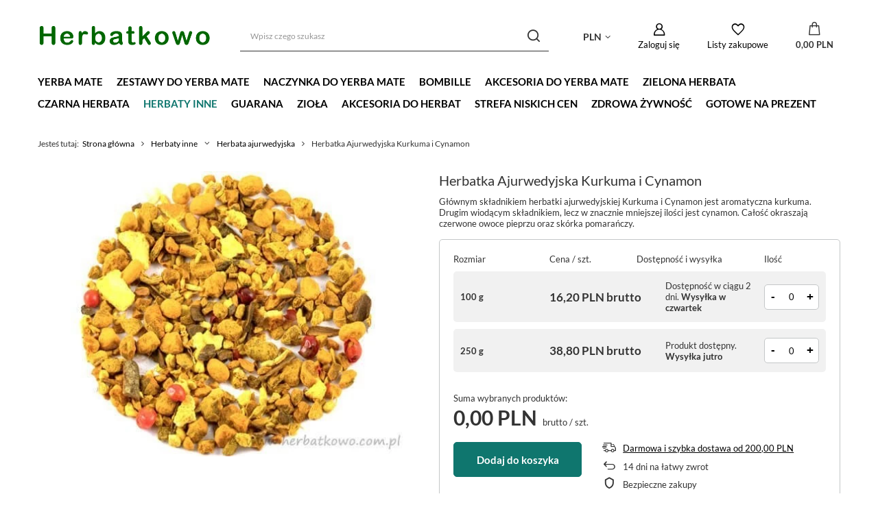

--- FILE ---
content_type: text/html; charset=utf-8
request_url: https://www.herbatkowo.com.pl/product-pol-1890-Herbatka-Ajurwedyjska-Kurkuma-i-Cynamon.html
body_size: 19215
content:
<!DOCTYPE html>
<html lang="pl" class="--freeShipping --vat --gross " ><head><meta name='viewport' content='user-scalable=no, initial-scale = 1.0, maximum-scale = 1.0, width=device-width, viewport-fit=cover'/> <link rel="preload" crossorigin="anonymous" as="font" href="/gfx/standards/fontello.woff?v=2"><meta http-equiv="Content-Type" content="text/html; charset=utf-8"><meta http-equiv="X-UA-Compatible" content="IE=edge"><title>Herbatka Ajurwedyjska Kurkuma i Cynamon | Sklep Herbatkowo</title><meta name="keywords" content="   "><meta name="description" content="Kup 'Herbatka Ajurwedyjska Kurkuma i Cynamon' online w sklepie Herbatkowo. Wejdź, zamów i oczekuj szybkiej dostawy!"><link rel="icon" href="/gfx/pol/favicon.ico"><meta name="theme-color" content="#0F766E"><meta name="msapplication-navbutton-color" content="#0F766E"><meta name="apple-mobile-web-app-status-bar-style" content="#0F766E"><link rel="preload stylesheet" as="style" href="/gfx/pol/style.css.gzip?r=1739556460"><script>var app_shop={urls:{prefix:'data="/gfx/'.replace('data="', '')+'pol/',graphql:'/graphql/v1/'},vars:{priceType:'gross',priceTypeVat:true,productDeliveryTimeAndAvailabilityWithBasket:false,geoipCountryCode:'US',currency:{id:'PLN',symbol:'PLN',country:'pl',format:'###,##0.00',beforeValue:false,space:true,decimalSeparator:',',groupingSeparator:' '},language:{id:'pol',symbol:'pl',name:'Polski'},},txt:{priceTypeText:' brutto',},fn:{},fnrun:{},files:[],graphql:{}};const getCookieByName=(name)=>{const value=`; ${document.cookie}`;const parts = value.split(`; ${name}=`);if(parts.length === 2) return parts.pop().split(';').shift();return false;};if(getCookieByName('freeeshipping_clicked')){document.documentElement.classList.remove('--freeShipping');}if(getCookieByName('rabateCode_clicked')){document.documentElement.classList.remove('--rabateCode');}function hideClosedBars(){const closedBarsArray=JSON.parse(localStorage.getItem('closedBars'))||[];if(closedBarsArray.length){const styleElement=document.createElement('style');styleElement.textContent=`${closedBarsArray.map((el)=>`#${el}`).join(',')}{display:none !important;}`;document.head.appendChild(styleElement);}}hideClosedBars();</script><meta name="robots" content="index,follow"><meta name="rating" content="general"><meta name="Author" content="Herbatkowo na bazie IdoSell (www.idosell.com/shop).">
<!-- Begin LoginOptions html -->

<style>
#client_new_social .service_item[data-name="service_Apple"]:before, 
#cookie_login_social_more .service_item[data-name="service_Apple"]:before,
.oscop_contact .oscop_login__service[data-service="Apple"]:before {
    display: block;
    height: 2.6rem;
    content: url('/gfx/standards/apple.svg?r=1743165583');
}
.oscop_contact .oscop_login__service[data-service="Apple"]:before {
    height: auto;
    transform: scale(0.8);
}
#client_new_social .service_item[data-name="service_Apple"]:has(img.service_icon):before,
#cookie_login_social_more .service_item[data-name="service_Apple"]:has(img.service_icon):before,
.oscop_contact .oscop_login__service[data-service="Apple"]:has(img.service_icon):before {
    display: none;
}
</style>

<!-- End LoginOptions html -->

<!-- Open Graph -->
<meta property="og:type" content="website"><meta property="og:url" content="https://www.herbatkowo.com.pl/product-pol-1890-Herbatka-Ajurwedyjska-Kurkuma-i-Cynamon.html
"><meta property="og:title" content="Herbatka Ajurwedyjska Kurkuma i Cynamon"><meta property="og:description" content="Głównym składnikiem herbatki ajurwedyjskiej Kurkuma i Cynamon jest aromatyczna kurkuma. Drugim wiodącym składnikiem, lecz w znacznie mniejszej ilości jest cynamon. Całość okraszają czerwone owoce pieprzu oraz skórka pomarańczy."><meta property="og:site_name" content="Herbatkowo"><meta property="og:locale" content="pl_PL"><meta property="og:image" content="https://www.herbatkowo.com.pl/hpeciai/32b1e0a2f76887401dbba33f0647203a/pol_pl_Herbatka-Ajurwedyjska-Kurkuma-i-Cynamon-1890_1.webp"><meta property="og:image:width" content="560"><meta property="og:image:height" content="420"><script >
window.dataLayer = window.dataLayer || [];
window.gtag = function gtag() {
dataLayer.push(arguments);
}
gtag('consent', 'default', {
'ad_storage': 'denied',
'analytics_storage': 'denied',
'ad_personalization': 'denied',
'ad_user_data': 'denied',
'wait_for_update': 500
});

gtag('set', 'ads_data_redaction', true);
</script><script id="iaiscript_1" data-requirements="W10=" data-ga4_sel="ga4script">
window.iaiscript_1 = `<${'script'}  class='google_consent_mode_update'>
gtag('consent', 'update', {
'ad_storage': 'granted',
'analytics_storage': 'granted',
'ad_personalization': 'granted',
'ad_user_data': 'granted'
});
</${'script'}>`;
</script>
<!-- End Open Graph -->

<link rel="canonical" href="https://www.herbatkowo.com.pl/product-pol-1890-Herbatka-Ajurwedyjska-Kurkuma-i-Cynamon.html" />

                <!-- Global site tag (gtag.js) -->
                <script  async src="https://www.googletagmanager.com/gtag/js?id=AW-780284274"></script>
                <script >
                    window.dataLayer = window.dataLayer || [];
                    window.gtag = function gtag(){dataLayer.push(arguments);}
                    gtag('js', new Date());
                    
                    gtag('config', 'AW-780284274', {"allow_enhanced_conversions":true});
gtag('config', 'G-VTYX91MZR4');

                </script>
                <link rel="stylesheet" type="text/css" href="/data/designs/6257ee75cab4d6.77280188_31/gfx/pol/custom.css.gzip?r=1740139816">
<!-- Begin additional html or js -->


<!--13|1|9-->
<meta name="certum-domain-verification" content="bac861b41d1ae99a265feb283d2e073e" />

<!-- End additional html or js -->
                <script>
                if (window.ApplePaySession && window.ApplePaySession.canMakePayments()) {
                    var applePayAvailabilityExpires = new Date();
                    applePayAvailabilityExpires.setTime(applePayAvailabilityExpires.getTime() + 2592000000); //30 days
                    document.cookie = 'applePayAvailability=yes; expires=' + applePayAvailabilityExpires.toUTCString() + '; path=/;secure;'
                    var scriptAppleJs = document.createElement('script');
                    scriptAppleJs.src = "/ajax/js/apple.js?v=3";
                    if (document.readyState === "interactive" || document.readyState === "complete") {
                          document.body.append(scriptAppleJs);
                    } else {
                        document.addEventListener("DOMContentLoaded", () => {
                            document.body.append(scriptAppleJs);
                        });  
                    }
                } else {
                    document.cookie = 'applePayAvailability=no; path=/;secure;'
                }
                </script>
                <script>let paypalDate = new Date();
                    paypalDate.setTime(paypalDate.getTime() + 86400000);
                    document.cookie = 'payPalAvailability_PLN=-1; expires=' + paypalDate.getTime() + '; path=/; secure';
                </script><link rel="preload" as="image" href="https://static1.herbatkowo.com.pl/hpeciai/32b1e0a2f76887401dbba33f0647203a/pol_pm_Herbatka-Ajurwedyjska-Kurkuma-i-Cynamon-1890_1.webp"><style>
							#photos_slider[data-skeleton] .photos__link:before {
								padding-top: calc(420/560* 100%);
							}
							@media (min-width: 979px) {.photos__slider[data-skeleton] .photos__figure:not(.--nav):first-child .photos__link {
								max-height: 420px;
							}}
						</style></head><body><div id="container" class="projector_page container max-width-1200"><header class=""><script class="ajaxLoad">app_shop.vars.vat_registered="true";app_shop.vars.currency_format="###,##0.00";app_shop.vars.currency_before_value=false;app_shop.vars.currency_space=true;app_shop.vars.symbol="PLN";app_shop.vars.id="PLN";app_shop.vars.baseurl="http://www.herbatkowo.com.pl/";app_shop.vars.sslurl="https://www.herbatkowo.com.pl/";app_shop.vars.curr_url="%2Fproduct-pol-1890-Herbatka-Ajurwedyjska-Kurkuma-i-Cynamon.html";var currency_decimal_separator=',';var currency_grouping_separator=' ';app_shop.vars.blacklist_extension=["exe","com","swf","js","php"];app_shop.vars.blacklist_mime=["application/javascript","application/octet-stream","message/http","text/javascript","application/x-deb","application/x-javascript","application/x-shockwave-flash","application/x-msdownload"];app_shop.urls.contact="/contact-pol.html";</script><div id="viewType" style="display:none"></div><div id="freeShipping" class="freeShipping"><span class="freeShipping__info">Darmowa dostawa</span><strong class="freeShipping__val">
				od 
				200,00 PLN</strong><a href="" class="freeShipping__close"></a></div><div id="logo" class="d-flex align-items-center"><a href="/" target="_self"><img src="/data/gfx/mask/pol/logo_1_big.png" alt="Sklep Herbatkowo" width="474" height="72"></a></div><form action="https://www.herbatkowo.com.pl/search.php" method="get" id="menu_search" class="menu_search"><a href="#showSearchForm" class="menu_search__mobile"></a><div class="menu_search__block"><div class="menu_search__item --input"><input class="menu_search__input" type="text" name="text" autocomplete="off" placeholder="Wpisz czego szukasz"><button class="menu_search__submit" type="submit"></button></div><div class="menu_search__item --results search_result"></div></div></form><div id="menu_settings" class="align-items-center justify-content-center justify-content-lg-end"><div class="open_trigger"><span class="d-none d-md-inline-block flag_txt">PLN</span><div class="menu_settings_wrapper d-md-none"><div class="menu_settings_inline"><div class="menu_settings_header">
								Język i waluta: 
							</div><div class="menu_settings_content"><span class="menu_settings_flag flag flag_pol"></span><strong class="menu_settings_value"><span class="menu_settings_language">pl</span><span> | </span><span class="menu_settings_currency">PLN</span></strong></div></div><div class="menu_settings_inline"><div class="menu_settings_header">
								Dostawa do: 
							</div><div class="menu_settings_content"><strong class="menu_settings_value">Polska</strong></div></div></div><i class="icon-angle-down d-none d-md-inline-block"></i></div><form action="https://www.herbatkowo.com.pl/settings.php" method="post"><ul><li><div class="form-group"><label for="menu_settings_curr">Waluta</label><div class="select-after"><select class="form-control" name="curr" id="menu_settings_curr"><option value="CZK">CZK (1 PLN = 5.7571CZK)
															</option><option value="EUR">EUR (1 PLN = 0.237EUR)
															</option><option value="HUF">HUF (1 PLN = 0.9147HUF)
															</option><option value="LTL">Lt (1 PLN = 0.8101Lt)
															</option><option value="PLN" selected>PLN</option><option value="RUB">₽ (1 PLN = 21.692₽)
															</option><option value="SEK">SK (1 PLN = 2.5413SK)
															</option><option value="UAH">ГРН (1 PLN = 11.9474ГРН)
															</option><option value="USD">USD (1 PLN = 0.2751USD)
															</option></select></div></div></li><li class="buttons"><button class="btn --solid --large" type="submit">
								Zastosuj zmiany
							</button></li></ul></form><div id="menu_additional"><a class="account_link" href="https://www.herbatkowo.com.pl/login.php">Zaloguj się</a><div class="shopping_list_top" data-empty="true"><a href="https://www.herbatkowo.com.pl/pl/shoppinglist/" class="wishlist_link slt_link">Listy zakupowe</a><div class="slt_lists"><ul class="slt_lists__nav"><li class="slt_lists__nav_item" data-list_skeleton="true" data-list_id="true" data-shared="true"><a class="slt_lists__nav_link" data-list_href="true"><span class="slt_lists__nav_name" data-list_name="true"></span><span class="slt_lists__count" data-list_count="true">0</span></a></li></ul><span class="slt_lists__empty">Dodaj do nich produkty, które lubisz i chcesz kupić później.</span></div></div></div></div><div class="shopping_list_top_mobile" data-empty="true"><a href="https://www.herbatkowo.com.pl/pl/shoppinglist/" class="sltm_link"></a></div><div class="sl_choose sl_dialog"><div class="sl_choose__wrapper sl_dialog__wrapper"><div class="sl_choose__item --top sl_dialog_close mb-2"><strong class="sl_choose__label">Zapisz na liście zakupowej</strong></div><div class="sl_choose__item --lists" data-empty="true"><div class="sl_choose__list f-group --radio m-0 d-md-flex align-items-md-center justify-content-md-between" data-list_skeleton="true" data-list_id="true" data-shared="true"><input type="radio" name="add" class="sl_choose__input f-control" id="slChooseRadioSelect" data-list_position="true"><label for="slChooseRadioSelect" class="sl_choose__group_label f-label py-4" data-list_position="true"><span class="sl_choose__sub d-flex align-items-center"><span class="sl_choose__name" data-list_name="true"></span><span class="sl_choose__count" data-list_count="true">0</span></span></label><button type="button" class="sl_choose__button --desktop btn --solid">Zapisz</button></div></div><div class="sl_choose__item --create sl_create mt-4"><a href="#new" class="sl_create__link  align-items-center">Stwórz nową listę zakupową</a><form class="sl_create__form align-items-center"><div class="sl_create__group f-group --small mb-0"><input type="text" class="sl_create__input f-control" required="required"><label class="sl_create__label f-label">Nazwa nowej listy</label></div><button type="submit" class="sl_create__button btn --solid ml-2 ml-md-3">Utwórz listę</button></form></div><div class="sl_choose__item --mobile mt-4 d-flex justify-content-center d-md-none"><button class="sl_choose__button --mobile btn --solid --large">Zapisz</button></div></div></div><div id="menu_basket" class="topBasket"><a class="topBasket__sub" href="/basketedit.php"><span class="badge badge-info"></span><strong class="topBasket__price" style="display: none;">0,00 PLN</strong></a><div class="topBasket__details --products" style="display: none;"><div class="topBasket__block --labels"><label class="topBasket__item --name">Produkt</label><label class="topBasket__item --sum">Ilość</label><label class="topBasket__item --prices">Cena</label></div><div class="topBasket__block --products"></div></div><div class="topBasket__details --shipping" style="display: none;"><span class="topBasket__name">Koszt dostawy od</span><span id="shipppingCost"></span></div><script>
						app_shop.vars.cache_html = true;
					</script></div><nav id="menu_categories" class="wide"><button type="button" class="navbar-toggler"><i class="icon-reorder"></i></button><div class="navbar-collapse" id="menu_navbar"><ul class="navbar-nav mx-md-n2"><li class="nav-item"><a  href="/yerba-mate" target="_self" title="Yerba Mate" class="nav-link noevent" >Yerba Mate</a><ul class="navbar-subnav"><li class="nav-item"><a  href="/pol_m_Yerba-Mate_Alfabetycznie-273.html" target="_self" title="Alfabetycznie" class="nav-link" >Alfabetycznie</a><ul class="navbar-subsubnav more"><li class="nav-item"><a  href="/pol_m_Yerba-Mate_Alfabetycznie_Aguantadora-312.html" target="_self" title="Aguantadora" class="nav-link" >Aguantadora</a></li><li class="nav-item"><a  href="/pol_m_Yerba-Mate_Alfabetycznie_Amanda-126.html" target="_self" title="Amanda" class="nav-link" >Amanda</a></li><li class="nav-item"><a  href="/pol_m_Yerba-Mate_Alfabetycznie_Cachamate-134.html" target="_self" title="Cachamate" class="nav-link" >Cachamate</a></li><li class="nav-item"><a  href="/pol_m_Yerba-Mate_Alfabetycznie_Campesino-136.html" target="_self" title="Campesino" class="nav-link" >Campesino</a></li><li class="nav-item"><a  href="/pol_m_Yerba-Mate_Alfabetycznie_Canarias-123.html" target="_self" title="Canarias" class="nav-link" >Canarias</a></li><li class="nav-item"><a  href="/pol_m_Yerba-Mate_Alfabetycznie_CBSe-115.html" target="_self" title="CBSe" class="nav-link" >CBSe</a></li><li class="nav-item"><a  href="/pol_m_Yerba-Mate_Alfabetycznie_Colon-121.html" target="_self" title="Colon" class="nav-link" >Colon</a></li><li class="nav-item"><a  href="/pol_m_Yerba-Mate_Alfabetycznie_Cruz-de-Malta-120.html" target="_self" title="Cruz de Malta" class="nav-link" >Cruz de Malta</a></li><li class="nav-item"><a  href="/pol_m_Yerba-Mate_Alfabetycznie_El-Gaucho-143.html" target="_self" title="El Gaucho" class="nav-link" >El Gaucho</a></li><li class="nav-item"><a  href="/pol_m_Yerba-Mate_Alfabetycznie_Fede-Rico-311.html" target="_self" title="Fede Rico" class="nav-link" >Fede Rico</a></li><li class="nav-item"><a  href="/pol_m_Yerba-Mate_Alfabetycznie_Mate-Green-151.html" target="_self" title="Mate Green" class="nav-link" >Mate Green</a></li><li class="nav-item"><a  href="/pol_m_Yerba-Mate_Alfabetycznie_Kraus-132.html" target="_self" title="Kraus" class="nav-link" >Kraus</a></li><li class="nav-item"><a  href="/pol_m_Yerba-Mate_Alfabetycznie_Kurupi-154.html" target="_self" title="Kurupi" class="nav-link" >Kurupi</a></li><li class="nav-item"><a  href="/pol_m_Yerba-Mate_Alfabetycznie_La-Mejor-310.html" target="_self" title="La Mejor" class="nav-link" >La Mejor</a></li><li class="nav-item"><a  href="/pol_m_Yerba-Mate_Alfabetycznie_La-Potente-309.html" target="_self" title="La Potente" class="nav-link" >La Potente</a></li><li class="nav-item"><a  href="/pol_m_Yerba-Mate_Alfabetycznie_Liebig-Original-140.html" target="_self" title="Liebig Original" class="nav-link" >Liebig Original</a></li><li class="nav-item"><a  href="/pol_m_Yerba-Mate_Alfabetycznie_Mananita-367.html" target="_self" title="Mananita" class="nav-link" >Mananita</a></li><li class="nav-item"><a  href="/pol_m_Yerba-Mate_Alfabetycznie_Mate-IQ-150.html" target="_self" title="Mate IQ" class="nav-link" >Mate IQ</a></li><li class="nav-item"><a  href="/pol_m_Yerba-Mate_Alfabetycznie_Nobleza-Gaucha-127.html" target="_self" title="Nobleza Gaucha" class="nav-link" >Nobleza Gaucha</a></li><li class="nav-item"><a  href="/pol_m_Yerba-Mate_Alfabetycznie_Pajarito-116.html" target="_self" title="Pajarito" class="nav-link" >Pajarito</a></li><li class="nav-item"><a  href="/pol_m_Yerba-Mate_Alfabetycznie_Pipore-138.html" target="_self" title="Pipore" class="nav-link" >Pipore</a></li><li class="nav-item"><a  href="/pol_m_Yerba-Mate_Alfabetycznie_Playadito-129.html" target="_self" title="Playadito" class="nav-link" >Playadito</a></li><li class="nav-item"><a  href="/pol_m_Yerba-Mate_Alfabetycznie_Rosamonte-118.html" target="_self" title="Rosamonte" class="nav-link" >Rosamonte</a></li><li class="nav-item"><a  href="/pol_m_Yerba-Mate_Alfabetycznie_Ruvicha-365.html" target="_self" title="Ruvicha" class="nav-link" >Ruvicha</a></li><li class="nav-item"><a  href="/pol_m_Yerba-Mate_Alfabetycznie_Selecta-122.html" target="_self" title="Selecta" class="nav-link" >Selecta</a></li><li class="nav-item"><a  href="/pol_m_Yerba-Mate_Alfabetycznie_Taragui-119.html" target="_self" title="Taragui" class="nav-link" >Taragui</a></li><li class="nav-item --all"><a class="nav-link" href="/pol_m_Yerba-Mate_Alfabetycznie-273.html">+ Pokaż wszystkie</a></li><li class="nav-item --extend"><a href="" class="nav-link" txt_alt="- Zwiń">+ Rozwiń</a></li></ul></li><li class="nav-item empty"><a  href="/pol_m_Yerba-Mate_Wyszczuplajaca-267.html" target="_self" title="Wyszczuplająca" class="nav-link" >Wyszczuplająca</a></li><li class="nav-item empty"><a  href="/pol_m_Yerba-Mate_Pobudzajaca-266.html" target="_self" title="Pobudzająca" class="nav-link" >Pobudzająca</a></li><li class="nav-item empty"><a  href="/pol_m_Yerba-Mate_Z-samych-listkow-347.html" target="_self" title="Z samych listków" class="nav-link" >Z samych listków</a></li><li class="nav-item empty"><a  href="/pol_m_Yerba-Mate_Sin-Humo-bezdymna-355.html" target="_self" title="Sin Humo - bezdymna" class="nav-link" >Sin Humo - bezdymna</a></li><li class="nav-item empty"><a  href="/pol_m_Yerba-Mate_Naturalna-265.html" target="_self" title="Naturalna" class="nav-link" >Naturalna</a></li><li class="nav-item empty"><a  href="/pol_m_Yerba-Mate_Z-dodatkami-335.html" target="_self" title="Z dodatkami" class="nav-link" >Z dodatkami</a></li><li class="nav-item empty"><a  href="/pol_m_Yerba-Mate_Green-bez-dodatkow-358.html" target="_self" title="Green bez dodatków" class="nav-link" >Green bez dodatków</a></li><li class="nav-item empty"><a  href="/pol_m_Yerba-Mate_Green-Delicje-z-dodatkami-113.html" target="_self" title="Green Delicje - z dodatkami" class="nav-link" >Green Delicje - z dodatkami</a></li><li class="nav-item empty"><a  href="/pol_m_Yerba-Mate_Z-ziolami-349.html" target="_self" title="Z ziołami" class="nav-link" >Z ziołami</a></li><li class="nav-item empty"><a  href="/pol_m_Yerba-Mate_W-saszetkach-cocido-101.html" target="_self" title="W saszetkach - cocido" class="nav-link" >W saszetkach - cocido</a></li><li class="nav-item empty"><a  href="/pol_m_Yerba-Mate_Selekcjonowana-337.html" target="_self" title="Selekcjonowana" class="nav-link" >Selekcjonowana</a></li><li class="nav-item empty"><a  href="/pol_m_Yerba-Mate_Ekologiczna-338.html" target="_self" title="Ekologiczna" class="nav-link" >Ekologiczna</a></li><li class="nav-item --all empty"><a class="nav-link" href="/yerba-mate">+ Pokaż wszystkie</a></li></ul></li><li class="nav-item"><a  href="/pol_m_Zestawy-do-Yerba-Mate-108.html" target="_self" title="Zestawy do Yerba Mate" class="nav-link noevent" >Zestawy do Yerba Mate</a></li><li class="nav-item"><a  href="/pol_m_Naczynka-do-Yerba-Mate-103.html" target="_self" title="Naczynka do Yerba Mate" class="nav-link noevent" >Naczynka do Yerba Mate</a><ul class="navbar-subnav"><li class="nav-item empty"><a  href="/pol_m_Naczynka-do-Yerba-Mate_Ceramiczne-159.html" target="_self" title="Ceramiczne" class="nav-link" >Ceramiczne</a></li></ul></li><li class="nav-item"><a  href="/pol_m_Bombille-114.html" target="_self" title="Bombille" class="nav-link noevent" >Bombille</a><ul class="navbar-subnav"><li class="nav-item empty"><a  href="/pol_m_Bombille_stal-nierdzewna-177.html" target="_self" title="stal nierdzewna" class="nav-link" >stal nierdzewna</a></li><li class="nav-item empty"><a  href="/pol_m_Bombille_niklowane-178.html" target="_self" title="niklowane" class="nav-link" >niklowane</a></li><li class="nav-item empty"><a  href="/pol_m_Bombille_bambusowe-176.html" target="_self" title="bambusowe" class="nav-link" >bambusowe</a></li></ul></li><li class="nav-item"><a  href="/pol_m_Akcesoria-do-yerba-mate-360.html" target="_self" title="Akcesoria do yerba mate" class="nav-link noevent" >Akcesoria do yerba mate</a><ul class="navbar-subnav"><li class="nav-item empty"><a  href="/pol_m_Akcesoria-do-yerba-mate_Akcesoria-drobne-362.html" target="_self" title="Akcesoria drobne" class="nav-link" >Akcesoria drobne</a></li></ul></li><li class="nav-item"><a  href="/zielona-herbata" target="_self" title="Zielona herbata" class="nav-link noevent" >Zielona herbata</a><ul class="navbar-subnav"><li class="nav-item empty"><a  href="/pol_m_Zielona-herbata_Zielona-herbata-z-dodatkami-183.html" target="_self" title="Zielona herbata z dodatkami" class="nav-link" >Zielona herbata z dodatkami</a></li><li class="nav-item empty"><a  href="/pol_m_Zielona-herbata_Zielona-herbata-bez-dodatkow-182.html" target="_self" title="Zielona herbata bez dodatków" class="nav-link" >Zielona herbata bez dodatków</a></li></ul></li><li class="nav-item"><a  href="/czarna-herbata" target="_self" title="Czarna herbata" class="nav-link" >Czarna herbata</a><ul class="navbar-subnav"><li class="nav-item empty"><a  href="/pol_m_Czarna-herbata_Herbata-czarna-bez-dodatkow-180.html" target="_self" title="Herbata czarna bez dodatków" class="nav-link" >Herbata czarna bez dodatków</a></li><li class="nav-item empty"><a  href="/pol_m_Czarna-herbata_Herbata-czarna-z-dodatkami-181.html" target="_self" title="Herbata czarna z dodatkami" class="nav-link" >Herbata czarna z dodatkami</a></li></ul></li><li class="nav-item active"><a  href="/pol_m_Herbaty-inne-110.html" target="_self" title="Herbaty inne" class="nav-link active noevent" >Herbaty inne</a><ul class="navbar-subnav"><li class="nav-item active empty"><a  href="/pol_m_Herbaty-inne_Herbata-ajurwedyjska-314.html" target="_self" title="Herbata ajurwedyjska" class="nav-link active" >Herbata ajurwedyjska</a></li><li class="nav-item empty"><a  href="/pol_m_Herbaty-inne_Herbata-zolta-303.html" target="_self" title="Herbata żółta" class="nav-link" >Herbata żółta</a></li><li class="nav-item empty"><a  href="/herbata-pu-erh" target="_self" title="Herbata Pu Erh" class="nav-link" >Herbata Pu Erh</a></li><li class="nav-item empty"><a  href="/herbata-oolong" target="_self" title="Herbata Oolong" class="nav-link" >Herbata Oolong</a></li><li class="nav-item empty"><a  href="/pol_m_Herbaty-inne_Herbata-biala-169.html" target="_self" title="Herbata biała" class="nav-link" >Herbata biała</a></li><li class="nav-item empty"><a  href="/herbata-rooibos" target="_self" title="Herbata Rooibos" class="nav-link" >Herbata Rooibos</a></li><li class="nav-item empty"><a  href="/pol_m_Herbaty-inne_Herbata-Honeybush-300.html" target="_self" title="Herbata Honeybush" class="nav-link" >Herbata Honeybush</a></li><li class="nav-item empty"><a  href="/pol_m_Herbaty-inne_Herbata-owocowa-172.html" target="_self" title="Herbata owocowa" class="nav-link" >Herbata owocowa</a></li><li class="nav-item empty"><a  href="/pol_m_Herbaty-inne_Herbata-delicja-171.html" target="_self" title="Herbata delicja" class="nav-link" >Herbata delicja</a></li><li class="nav-item empty"><a  href="/pol_m_Herbaty-inne_Herbaty-afrodyzjaki-264.html" target="_self" title="Herbaty afrodyzjaki" class="nav-link" >Herbaty afrodyzjaki</a></li><li class="nav-item empty"><a  href="/pol_m_Herbaty-inne_Herbata-Ekologiczna-305.html" target="_self" title="Herbata Ekologiczna" class="nav-link" >Herbata Ekologiczna</a></li><li class="nav-item"><a  href="/pol_m_Herbaty-inne_Herbaty-w-kartonikach-363.html" target="_self" title="Herbaty w kartonikach" class="nav-link" >Herbaty w kartonikach</a><ul class="navbar-subsubnav"><li class="nav-item"><a  href="/pol_m_Herbaty-inne_Herbaty-w-kartonikach_Herbata-Chelton-364.html" target="_self" title="Herbata Chelton" class="nav-link" >Herbata Chelton</a></li></ul></li><li class="nav-item empty"><a  href="/pol_m_Herbaty-inne_Herbata-rozkwitajaca-369.html" target="_self" title="Herbata rozkwitająca" class="nav-link" >Herbata rozkwitająca</a></li><li class="nav-item --all empty"><a class="nav-link" href="/pol_m_Herbaty-inne-110.html">+ Pokaż wszystkie</a></li></ul></li><li class="nav-item"><a  href="/guarana" target="_self" title="Guarana" class="nav-link noevent" >Guarana</a><ul class="navbar-subnav"><li class="nav-item empty"><a  href="/pol_m_Guarana_Owoce-guarany-352.html" target="_self" title="Owoce guarany" class="nav-link" >Owoce guarany</a></li><li class="nav-item empty"><a  href="/pol_m_Guarana_Yerba-Mate-z-guarana-353.html" target="_self" title="Yerba Mate z guaraną" class="nav-link" >Yerba Mate z guaraną</a></li><li class="nav-item empty"><a  href="/pol_m_Guarana_Herbata-z-guarana-354.html" target="_self" title="Herbata z guaraną" class="nav-link" >Herbata z guaraną</a></li></ul></li><li class="nav-item"><a  href="/pol_m_Ziola-109.html" target="_self" title="Zioła" class="nav-link noevent" >Zioła</a><ul class="navbar-subnav"><li class="nav-item empty"><a  href="/pol_m_Ziola_Vilcacora-345.html" target="_self" title="Vilcacora" class="nav-link" >Vilcacora</a></li><li class="nav-item empty"><a  href="/pol_m_Ziola_Produkty-ziolowe-346.html" target="_self" title="Produkty ziołowe" class="nav-link" >Produkty ziołowe</a></li></ul></li><li class="nav-item"><a  href="/pol_m_Akcesoria-do-herbat-104.html" target="_self" title="Akcesoria do herbat" class="nav-link noevent" >Akcesoria do herbat</a><ul class="navbar-subnav"><li class="nav-item empty"><a  href="/pol_m_Akcesoria-do-herbat_Puszki-na-herbate-274.html" target="_self" title="Puszki na herbatę" class="nav-link" >Puszki na herbatę</a></li><li class="nav-item empty"><a  href="/pol_m_Akcesoria-do-herbat_Termometry-276.html" target="_self" title="Termometry" class="nav-link" >Termometry</a></li><li class="nav-item empty"><a  href="/pol_m_Akcesoria-do-herbat_Zaparzacze-do-herbaty-277.html" target="_self" title="Zaparzacze do herbaty" class="nav-link" >Zaparzacze do herbaty</a></li><li class="nav-item empty"><a  href="/pol_m_Akcesoria-do-herbat_Pozostale-akcesoria-278.html" target="_self" title="Pozostałe akcesoria" class="nav-link" >Pozostałe akcesoria</a></li></ul></li><li class="nav-item"><a  href="/pol_m_Strefa-niskich-cen-105.html" target="_self" title="Strefa niskich cen" class="nav-link" >Strefa niskich cen</a></li><li class="nav-item"><a  href="/pol_m_Zdrowa-zywnosc-341.html" target="_self" title="Zdrowa żywność" class="nav-link noevent" >Zdrowa żywność</a></li><li class="nav-item"><a  href="/pol_m_Gotowe-na-prezent-368.html" target="_self" title="Gotowe na prezent" class="nav-link" >Gotowe na prezent</a></li></ul></div></nav><div id="breadcrumbs" class="breadcrumbs"><div class="back_button"><button id="back_button"></button></div><div class="list_wrapper"><ol><li><span>Jesteś tutaj:  </span></li><li class="bc-main"><span><a href="/">Strona główna</a></span></li><li class="category bc-item-1 --more"><a class="category" href="/pol_m_Herbaty-inne-110.html">Herbaty inne</a><ul class="breadcrumbs__sub"><li class="breadcrumbs__item"><a class="breadcrumbs__link --link" href="/pol_m_Herbaty-inne_Herbata-ajurwedyjska-314.html">Herbata ajurwedyjska</a></li><li class="breadcrumbs__item"><a class="breadcrumbs__link --link" href="/pol_m_Herbaty-inne_Herbata-zolta-303.html">Herbata żółta</a></li><li class="breadcrumbs__item"><a class="breadcrumbs__link --link" href="/herbata-pu-erh">Herbata Pu Erh</a></li><li class="breadcrumbs__item"><a class="breadcrumbs__link --link" href="/herbata-oolong">Herbata Oolong</a></li><li class="breadcrumbs__item"><a class="breadcrumbs__link --link" href="/pol_m_Herbaty-inne_Herbata-biala-169.html">Herbata biała</a></li><li class="breadcrumbs__item"><a class="breadcrumbs__link --link" href="/herbata-rooibos">Herbata Rooibos</a></li><li class="breadcrumbs__item"><a class="breadcrumbs__link --link" href="/pol_m_Herbaty-inne_Herbata-Honeybush-300.html">Herbata Honeybush</a></li><li class="breadcrumbs__item"><a class="breadcrumbs__link --link" href="/pol_m_Herbaty-inne_Herbata-owocowa-172.html">Herbata owocowa</a></li><li class="breadcrumbs__item"><a class="breadcrumbs__link --link" href="/pol_m_Herbaty-inne_Herbata-delicja-171.html">Herbata delicja</a></li><li class="breadcrumbs__item"><a class="breadcrumbs__link --link" href="/pol_m_Herbaty-inne_Herbaty-afrodyzjaki-264.html">Herbaty afrodyzjaki</a></li><li class="breadcrumbs__item"><a class="breadcrumbs__link --link" href="/pol_m_Herbaty-inne_Herbata-Ekologiczna-305.html">Herbata Ekologiczna</a></li><li class="breadcrumbs__item"><a class="breadcrumbs__link --link" href="/pol_m_Herbaty-inne_Herbaty-w-kartonikach-363.html">Herbaty w kartonikach</a></li><li class="breadcrumbs__item"><a class="breadcrumbs__link --link" href="/pol_m_Herbaty-inne_Herbata-rozkwitajaca-369.html">Herbata rozkwitająca</a></li></ul></li><li class="category bc-item-2 bc-active"><a class="category" href="/pol_m_Herbaty-inne_Herbata-ajurwedyjska-314.html">Herbata ajurwedyjska</a></li><li class="bc-active bc-product-name"><span>Herbatka Ajurwedyjska Kurkuma i Cynamon</span></li></ol></div></div></header><div id="layout" class="row clearfix"><aside class="col-3"><section class="shopping_list_menu"><div class="shopping_list_menu__block --lists slm_lists" data-empty="true"><span class="slm_lists__label">Listy zakupowe</span><ul class="slm_lists__nav"><li class="slm_lists__nav_item" data-list_skeleton="true" data-list_id="true" data-shared="true"><a class="slm_lists__nav_link" data-list_href="true"><span class="slm_lists__nav_name" data-list_name="true"></span><span class="slm_lists__count" data-list_count="true">0</span></a></li><li class="slm_lists__nav_header"><span class="slm_lists__label">Listy zakupowe</span></li></ul><a href="#manage" class="slm_lists__manage d-none align-items-center d-md-flex">Zarządzaj listami</a></div><div class="shopping_list_menu__block --bought slm_bought"><a class="slm_bought__link d-flex" href="https://www.herbatkowo.com.pl/products-bought.php">
						Lista dotychczas zamówionych produktów
					</a></div><div class="shopping_list_menu__block --info slm_info"><strong class="slm_info__label d-block mb-3">Jak działa lista zakupowa?</strong><ul class="slm_info__list"><li class="slm_info__list_item d-flex mb-3">
							Po zalogowaniu możesz umieścić i przechowywać na liście zakupowej dowolną liczbę produktów nieskończenie długo.
						</li><li class="slm_info__list_item d-flex mb-3">
							Dodanie produktu do listy zakupowej nie oznacza automatycznie jego rezerwacji.
						</li><li class="slm_info__list_item d-flex mb-3">
							Dla niezalogowanych klientów lista zakupowa przechowywana jest do momentu wygaśnięcia sesji (około 24h).
						</li></ul></div></section><div id="mobileCategories" class="mobileCategories"><div class="mobileCategories__item --menu"><a class="mobileCategories__link --active" href="#" data-ids="#menu_search,.shopping_list_menu,#menu_search,#menu_navbar,#menu_navbar3, #menu_blog">
                            Menu
                        </a></div><div class="mobileCategories__item --account"><a class="mobileCategories__link" href="#" data-ids="#menu_contact,#login_menu_block">
                            Konto
                        </a></div><div class="mobileCategories__item --settings"><a class="mobileCategories__link" href="#" data-ids="#menu_settings">
                                Ustawienia
                            </a></div></div><div class="setMobileGrid" data-item="#menu_navbar"></div><div class="setMobileGrid" data-item="#menu_navbar3" data-ismenu1="true"></div><div class="setMobileGrid" data-item="#menu_blog"></div><div class="login_menu_block d-lg-none" id="login_menu_block"><a class="sign_in_link" href="/login.php" title=""><i class="icon-user"></i><span>Zaloguj się</span></a><a class="registration_link" href="/client-new.php?register" title=""><i class="icon-lock"></i><span>Zarejestruj się</span></a><a class="order_status_link" href="/order-open.php" title=""><i class="icon-globe"></i><span>Sprawdź status zamówienia</span></a></div><div class="setMobileGrid" data-item="#menu_contact"></div><div class="setMobileGrid" data-item="#menu_settings"></div></aside><div id="content" class="col-12"><div id="menu_compare_product" class="compare mb-2 pt-sm-3 pb-sm-3 mb-sm-3" style="display: none;"><div class="compare__label d-none d-sm-block">Dodane do porównania</div><div class="compare__sub"></div><div class="compare__buttons"><a class="compare__button btn --solid --secondary" href="https://www.herbatkowo.com.pl/product-compare.php" title="Porównaj wszystkie produkty" target="_blank"><span>Porównaj produkty </span><span class="d-sm-none">(0)</span></a><a class="compare__button --remove btn d-none d-sm-block" href="https://www.herbatkowo.com.pl/settings.php?comparers=remove&amp;product=###" title="Usuń wszystkie produkty">
                        Usuń produkty
                    </a></div><script>
                        var cache_html = true;
                    </script></div><section id="projector_photos" class="photos d-flex align-items-start mb-4 mb-md-6"><div id="photos_slider" class="photos__slider" data-skeleton="true"><div class="photos___slider_wrapper"><figure class="photos__figure"><a class="photos__link" href="https://static3.herbatkowo.com.pl/hpeciai/32b1e0a2f76887401dbba33f0647203a/pol_pl_Herbatka-Ajurwedyjska-Kurkuma-i-Cynamon-1890_1.webp" data-width="560" data-height="420"><img class="photos__photo" width="560" height="420" alt="Herbatka Ajurwedyjska Kurkuma i Cynamon" src="https://static1.herbatkowo.com.pl/hpeciai/32b1e0a2f76887401dbba33f0647203a/pol_pm_Herbatka-Ajurwedyjska-Kurkuma-i-Cynamon-1890_1.webp"></a></figure></div></div></section><div class="pswp" tabindex="-1" role="dialog" aria-hidden="true"><div class="pswp__bg"></div><div class="pswp__scroll-wrap"><div class="pswp__container"><div class="pswp__item"></div><div class="pswp__item"></div><div class="pswp__item"></div></div><div class="pswp__ui pswp__ui--hidden"><div class="pswp__top-bar"><div class="pswp__counter"></div><button class="pswp__button pswp__button--close" title="Close (Esc)"></button><button class="pswp__button pswp__button--share" title="Share"></button><button class="pswp__button pswp__button--fs" title="Toggle fullscreen"></button><button class="pswp__button pswp__button--zoom" title="Zoom in/out"></button><div class="pswp__preloader"><div class="pswp__preloader__icn"><div class="pswp__preloader__cut"><div class="pswp__preloader__donut"></div></div></div></div></div><div class="pswp__share-modal pswp__share-modal--hidden pswp__single-tap"><div class="pswp__share-tooltip"></div></div><button class="pswp__button pswp__button--arrow--left" title="Previous (arrow left)"></button><button class="pswp__button pswp__button--arrow--right" title="Next (arrow right)"></button><div class="pswp__caption"><div class="pswp__caption__center"></div></div></div></div></div><section id="projector_productname" class="product_name"><div class="product_name__block --name mb-2"><h1 class="product_name__name m-0">Herbatka Ajurwedyjska Kurkuma i Cynamon</h1></div><div class="product_name__block --description mb-3"><ul><li>Głównym składnikiem herbatki ajurwedyjskiej Kurkuma i Cynamon jest aromatyczna kurkuma. Drugim wiodącym składnikiem, lecz w znacznie mniejszej ilości jest cynamon. Całość okraszają czerwone owoce pieprzu oraz skórka pomarańczy.</li></ul></div></section><script class="ajaxLoad">
		var product_data = [{
			id: 1890,
			points: false,
			pointsReceive: false,
			currency:"PLN",
			type:"product",
			unit:{
				name:"szt.",
				plural:"szt.",
				singular:"szt.",
				precision:0,
				sellBy:1,
			},
			"base_price":{
			
				"maxprice":"38.80",
			
				"maxprice_formatted":"38,80 PLN",
			
				"maxprice_net":"35.93",
			
				"maxprice_net_formatted":"35,93 PLN",
			
				"minprice":"16.20",
			
				"minprice_formatted":"16,20 PLN",
			
				"minprice_net":"15.00",
			
				"minprice_net_formatted":"15,00 PLN",
			
				"size_max_maxprice_net":"0.00",
			
				"size_min_maxprice_net":"0.00",
			
				"size_max_maxprice_net_formatted":"0,00 PLN",
			
				"size_min_maxprice_net_formatted":"0,00 PLN",
			
				"size_max_maxprice":"0.00",
			
				"size_min_maxprice":"0.00",
			
				"size_max_maxprice_formatted":"0,00 PLN",
			
				"size_min_maxprice_formatted":"0,00 PLN",
			
				"price_unit_sellby":"38.80",
			
				"value":"8.80",
				"price_formatted":"8,80 PLN",
				"price_net":"8.15",
				"price_net_formatted":"8,15 PLN",
				"vat":"8",
				"worth":"8.80",
				"worth_net":"8.15",
				"worth_formatted":"8,80 PLN",
				"worth_net_formatted":"8,15 PLN",
				"basket_enable":"y",
				"special_offer":"false",
				"rebate_code_active":"n",
				"priceformula_error":"false"
			},

			"order_quantity_range":{
			
			},

			"sizes":[
			{
				name:"100 g",
				id:"V",
				amount:10,
				amount_mo:10,
				amount_mw:0,
				amount_mp:0,
				availability:{
					visible:true,
					description:"Dostępność w ciągu 2 dni",
					status:"order",
					icon:"/data/lang/pol/available_graph/graph_1_7.png",
				},
				price:{
					price:{
						gross:{value:16.20,formatted:"16,20 PLN"}
					},
					beforeRebate:{
						gross:false
					},
					advancePrice:{
						gross:null
					},
					suggested:{
						gross:false
					},
					advance:{
						gross:false
					},
					rebateNumber:false
				},
				shippingTime:{
					shippingTime:{
						time:{
							days:4,
							hours:0,
							minutes:0,
						},
						weekDay:4,
						weekAmount:0,
						today:false,
					},
					time:"2026-01-22 15:00",
					unknownTime:false,
					todayShipmentDeadline:false,
				}},
			{
				name:"250 g",
				id:"X",
				amount:6,
				amount_mo:4,
				amount_mw:2,
				amount_mp:0,
				availability:{
					visible:true,
					description:"Produkt dostępny",
					status:"enable",
					icon:"/data/lang/pol/available_graph/graph_1_1.png",
				},
				price:{
					price:{
						gross:{value:38.80,formatted:"38,80 PLN"}
					},
					beforeRebate:{
						gross:false
					},
					advancePrice:{
						gross:null
					},
					suggested:{
						gross:false
					},
					advance:{
						gross:false
					},
					rebateNumber:false
				},
				shippingTime:{
					shippingTime:{
						time:{
							days:1,
							hours:0,
							minutes:0,
						},
						weekDay:1,
						weekAmount:0,
						today:false,
					},
					time:"2026-01-19 15:00",
					unknownTime:false,
					todayShipmentDeadline:false,
				}},
			
			]
		}]
	</script><form id="projector_form" class="projector_details" action="/basketchange.php?type=multiproduct" method="post" data-product_id="1890" data-type="product_item"><button style="display:none;" type="submit"></button><input id="projector_product_hidden" type="hidden" name="product" autocomplete="off" disabled value="1890"><input id="projector_size_hidden" type="hidden" name="size" autocomplete="off" disabled><input id="projector_mode_hidden" type="hidden" name="mode" value="1"><div class="projector_details__wrapper"><div class="projector_details__versions projector_versions"><div class="projector_versions__header"><span class="projector_versions__header_label">Rozmiar</span><span class="projector_versions__header_prices">Cena / szt.</span><span class="projector_versions__header_multipack">Rabat</span><span class="projector_versions__header_status">Dostępność i wysyłka</span><span class="projector_versions__header_points">Kup za punkty</span><span class="projector_versions__header_number">Ilość</span></div><div class="projector_versions__wrapper"><div class="projector_versions__block" data-id="1890"><div class="projector_versions__sub" data-size="V"><div class="projector_versions__label"><span class="projector_versions__label_text">100 g</span></div><div class="projector_versions__prices"><strong class="projector_versions__price">16,20 PLN<span class="projector_versions__vat price_vat"> brutto</span></strong></div><div class="projector_versions__multipack --versions-skeleton"><span class="projector_versions__multipack_label">Rabat</span><div class="projector_versions__multipack_wrapper"></div></div><div class="projector_versions__status"><span class="projector_versions__status_gfx_wrapper"><img class="projector_versions__status_gfx" src="/data/lang/pol/available_graph/graph_1_7.png" alt="Dostępność w ciągu 2 dni"></span><div class="projector_versions__status_info --shipping" data-amount="true" data-description="true"><span class="projector_versions__status_description">Dostępność w ciągu 2 dni</span><span class="projector_versions__status_label" id="projector_delivery_label">Wysyłka </span><span class="projector_versions__status_days" id="projector_delivery_days">
																				w czwartek
																		</span><span class="projector_versions__status_amount">(<span class="projector_versions__status_amount_mo">∞ szt. na zamówienie</span>)</span></div></div><div class="projector_versions__points f-group --checkbox --versions-skeleton" data-disabled="true" title="Zaloguj się, aby kupić ten produkt za punkty"><span class="projector_versions__points_label">Kup za punkty</span><input type="checkbox" class="f-control" name="forpoints[18901]" id="sizeInputForPoints[18901]" disabled><label class="f-label" for="sizeInputForPoints[18901]"><span class="projector_versions__points_value"></span><span class="projector_versions__points_currency"> pkt.</span></label></div><div class="projector_versions__number"><div class="projector_versions__number_wrapper"><input class="projector_versions__size_input" type="hidden" name="size[18901]" value="V"><input class="projector_versions__product_input" type="hidden" name="product[18901]" value="1890"><button class="projector_versions__number_down" type="button">-</button><input class="projector_versions__quantity" type="number" name="set_quantity[18901]" data-unit_sellby="1" step="1" data-unit="szt." data-unit_plural="szt." data-unit_precision="0" data-amount="10" value="0" data-prev="0"><button class="projector_versions__number_up" type="button">+</button><input class="projector_versions__additional" type="hidden" name="additional[18901]" value=""></div></div></div></div><div class="projector_versions__block" data-id="1890"><div class="projector_versions__sub" data-size="X"><div class="projector_versions__label"><span class="projector_versions__label_text">250 g</span></div><div class="projector_versions__prices"><strong class="projector_versions__price">38,80 PLN<span class="projector_versions__vat price_vat"> brutto</span></strong></div><div class="projector_versions__multipack --versions-skeleton"><span class="projector_versions__multipack_label">Rabat</span><div class="projector_versions__multipack_wrapper"></div></div><div class="projector_versions__status"><span class="projector_versions__status_gfx_wrapper"><img class="projector_versions__status_gfx" src="/data/lang/pol/available_graph/graph_1_1.png" alt="Produkt dostępny"></span><div class="projector_versions__status_info --shipping" data-amount="true" data-description="true"><span class="projector_versions__status_description">Produkt dostępny</span><span class="projector_versions__status_label" id="projector_delivery_label">Wysyłka </span><span class="projector_versions__status_days" id="projector_delivery_days">jutro </span><span class="projector_versions__status_amount">(<span class="projector_versions__status_amount_mw">2 szt. w magazynie</span><span class="projector_versions__status_amount_mo">+ ∞ szt. na zamówienie</span>)</span></div></div><div class="projector_versions__points f-group --checkbox --versions-skeleton" data-disabled="true" title="Zaloguj się, aby kupić ten produkt za punkty"><span class="projector_versions__points_label">Kup za punkty</span><input type="checkbox" class="f-control" name="forpoints[18902]" id="sizeInputForPoints[18902]" disabled><label class="f-label" for="sizeInputForPoints[18902]"><span class="projector_versions__points_value"></span><span class="projector_versions__points_currency"> pkt.</span></label></div><div class="projector_versions__number"><div class="projector_versions__number_wrapper"><input class="projector_versions__size_input" type="hidden" name="size[18902]" value="X"><input class="projector_versions__product_input" type="hidden" name="product[18902]" value="1890"><button class="projector_versions__number_down" type="button">-</button><input class="projector_versions__quantity" type="number" name="set_quantity[18902]" data-unit_sellby="1" step="1" data-unit="szt." data-unit_plural="szt." data-unit_precision="0" data-amount="6" value="0" data-prev="0"><button class="projector_versions__number_up" type="button">+</button><input class="projector_versions__additional" type="hidden" name="additional[18902]" value=""></div></div></div></div></div></div><div id="projector_prices_wrapper" class="projector_details__prices projector_prices"><div class="projector_prices__label">Suma wybranych produktów:</div><div class="projector_prices__maxprice_wrapper" id="projector_price_maxprice_wrapper"><del class="projector_prices__maxprice" id="projector_price_maxprice"></del><span class="projector_prices__percent" id="projector_price_yousave"><span class="projector_prices__percent_before">(Zniżka </span><span class="projector_prices__percent_value"></span><span class="projector_prices__percent_after">%)</span></span></div><div class="projector_prices__price_wrapper" id="projector_price_wrapper"><strong class="projector_prices__price" id="projector_price_value">0</strong><div class="projector_prices__info"><span class="projector_prices__vat"><span class="price_vat"> brutto</span></span><span class="projector_prices__unit_sep">	/ </span><span class="projector_prices__unit_sellby" id="projector_price_unit_sellby">1</span><span class="projector_prices__unit" id="projector_price_unit">szt.</span></div></div><div class="projector_prices__points" id="projector_points_wrapper"><strong class="projector_prices__points_price" id="projector_price_points"></strong><span class="projector_prices__unit_sep_points"> / </span><span class="projector_prices__unit_sellby_points" id="projector_price_unit_sellby_points">1</span><span class="projector_prices__unit_points" id="projector_price_unit_points">szt.</span></div></div><div class="projector_details__advanceprice" id="projector_advanceprice_wrapper" style="display:none;">
					Przed realizacją zamówienia z tym produktem, może być konieczne opłacenie zaliczki w kwocie <b id="projector_advanceprice"></b>. Dokładne informacje zostaną podane w podsumowaniu zamówienia, przed jego złożeniem.
			</div><div class="projector_details__buy projector_buy" id="projector_buy_section"><button class="projector_buy__button btn --solid --large" id="projector_button_basket" type="submit">
							Dodaj do koszyka
						</button></div><div class="projector_details__tell_availability projector_tell_availability" id="projector_tell_availability" style="display:none"><div class="projector_tell_availability__block --link"><a class="projector_tell_availability__link btn --solid --outline --solid --extrasmall" href="#tellAvailability">Powiadom mnie o dostępności produktu</a></div><div class="projector_tell_availability__block --dialog" id="tell_availability_dialog"><h6 class="headline"><span class="headline__name">Produkt wyprzedany</span></h6><div class="projector_tell_availability__info_top"><span>Otrzymasz od nas powiadomienie e-mail o ponownej dostępności produktu.</span></div><div class="projector_tell_availability__email f-group --small"><div class="f-feedback --required"><input type="text" class="f-control validate" name="email" data-validation-url="/ajax/client-new.php?validAjax=true" data-validation="client_email" required="required" disabled id="tellAvailabilityEmail"><label class="f-label" for="tellAvailabilityEmail">Twój adres e-mail</label><span class="f-control-feedback"></span></div></div><div class="projector_tell_availability__button_wrapper"><button type="submit" class="projector_tell_availability__button btn --solid --large">
							Powiadom o dostępności
						</button></div><div class="projector_tell_availability__info1"><span>Dane są przetwarzane zgodnie z </span><a href="/pol-privacy-and-cookie-notice.html">polityką prywatności</a><span>. Przesyłając je, akceptujesz jej postanowienia. </span></div><div class="projector_tell_availability__info2"><span>Powyższe dane nie są używane do przesyłania newsletterów lub innych reklam. Włączając powiadomienie zgadzasz się jedynie na wysłanie jednorazowo informacji o ponownej dostępności tego produktu. </span></div></div></div><div class="projector_details__info projector_info"><div class="projector_info__item --shipping projector_shipping" id="projector_shipping_dialog"><span class="projector_shipping__icon projector_info__icon"></span><a class="projector_shipping__info projector_info__link --link" href="#shipping_info"><span class="projector_shipping__text">Darmowa i szybka dostawa</span><span class="projector_shipping__text_from"> od </span><span class="projector_shipping__price">200,00 PLN</span></a></div><div class="projector_info__item --returns projector_returns"><span class="projector_returns__icon projector_info__icon"></span><span class="projector_returns__info projector_info__link"><span class="projector_returns__days">14</span> dni na łatwy zwrot</span></div><div class="projector_info__item --safe projector_safe"><span class="projector_safe__icon projector_info__icon"></span><span class="projector_safe__info projector_info__link">Bezpieczne zakupy</span></div><div class="projector_info__item --points projector_points_recive"><span class="projector_points_recive__icon projector_info__icon"></span><span class="projector_points_recive__info projector_info__link"><span class="projector_points_recive__text">Po zakupie otrzymasz </span><span class="projector_points_recive__value">pkt.</span></span></div></div></div></form><section class="projector_tabs"><div class="projector_tabs__tabs"></div></section><section id="projector_longdescription" class="longdescription cm" data-dictionary="true"><p>Nasza Herbatka Ajurwedyjska Kurkuma i Cynamon łączy w sobie wszystko to, co zdrowe, aromatyczne i dobre. Podstawowym jej elementem są kawałki kurkumy, które w mieszance widoczne są jako pomarańczowawe rozdrobnione kawałki suszonego kłącza. Drugim, bardzo istotnym składnikiem, są tu brązowawe w kolorze kawałeczki kory cynamonowca (cynamon). Następnym składnikiem niezwykle dobrze wpływającym na nasz organizm jest pieprz – tu w postaci pieprzu czerwonego. Całość dopełnia suszona skórka pomarańczy. Mieszanka ta nie zawiera dodatku aromatów – jej zapach jest pochodzenia naturalnego i pochodzi z wymieszania aromatów właściwych dla poszczególnych jej składników.</p>
<p>Po zaparzeniu uzyskujemy napar o niezwykle wyraźnym smaku i aromacie kurkumowo-cynamonowo-pomarańczowym. Najważniejsze jednak jest to, że wszystkie znajdujące się w niej składniki wykazują działanie przeciwbakteryjne i przeciwzapalne. Mieszanka ta bardzo dobrze sprawdzi się więc w okresach wiosenno-jesiennych, kiedy tak łatwo o przeziębienie czy anginę. Są one także źródłem substancji o działaniu przeciwutleniającym, a więc wpłyną na spowolnienie starzenia się organizmu i zmniejszą ryzyko wystąpienia chorób cywilizacyjnych (związanych chociażby ze stresem, pośpiechem czy niezdrowym trybem życia). Napój ten usprawni także działanie układu pokarmowego. Herbatkę tę możemy więc podsumowań jednoznacznie: smaczne i zdrowe!</p></section><section id="projector_dictionary" class="dictionary"><div class="dictionary__group --first --no-group"><div class="dictionary__param mb-4" data-producer="true"><div class="dictionary__name mr-1"><span class="dictionary__name_txt">Marka</span></div><div class="dictionary__values"><div class="dictionary__value"><a class="dictionary__value_txt" href="/firm-pol-1386883548-Niemcy.html" title="Kliknij, by zobaczyć wszystkie produkty tej marki">Niemcy</a></div></div></div><div class="dictionary__param mb-4"><div class="dictionary__name mr-1"><span class="dictionary__name_txt">Działanie</span></div><div class="dictionary__values"><div class="dictionary__value"><span class="dictionary__value_txt">herbata rozgrzewająca</span></div></div></div></div></section><section id="product_questions_list" class="questions mb-5 col-12"><div class="questions__wrapper row align-items-start"><div class="questions__block --banner col-12 col-md-5 col-lg-4"><div class="questions__banner"><strong class="questions__banner_item --label">Potrzebujesz pomocy? Masz pytania?</strong><span class="questions__banner_item --text">Zadaj pytanie a my odpowiemy niezwłocznie, najciekawsze pytania i odpowiedzi publikując dla innych.</span><div class="questions__banner_item --button"><a class="btn --solid --medium questions__button">Zadaj pytanie</a></div></div></div></div></section><section id="product_askforproduct" class="askforproduct mb-5 col-12"><div class="askforproduct__label headline"><span class="askforproduct__label_txt headline__name">Zapytaj o produkt</span></div><form action="/settings.php" class="askforproduct__form row flex-column align-items-center" method="post" novalidate="novalidate"><div class="askforproduct__description col-12 col-sm-7 mb-4"><span class="askforproduct__description_txt">Jeżeli powyższy opis jest dla Ciebie niewystarczający, prześlij nam swoje pytanie odnośnie tego produktu. Postaramy się odpowiedzieć tak szybko jak tylko będzie to możliwe.
						</span><span class="askforproduct__privacy">Dane są przetwarzane zgodnie z <a href="/pol-privacy-and-cookie-notice.html">polityką prywatności</a>. Przesyłając je, akceptujesz jej postanowienia. </span></div><input type="hidden" name="question_product_id" value="1890"><input type="hidden" name="question_action" value="add"><div class="askforproduct__inputs col-12 col-sm-7"><div class="f-group askforproduct__email"><div class="f-feedback askforproduct__feedback --email"><input id="askforproduct__email_input" type="email" class="f-control --validate" name="question_email" required="required"><label for="askforproduct__email_input" class="f-label">
									E-mail
								</label><span class="f-control-feedback"></span></div></div><div class="f-group askforproduct__question"><div class="f-feedback askforproduct__feedback --question"><textarea id="askforproduct__question_input" rows="6" cols="52" type="question" class="f-control --validate" name="product_question" minlength="3" required="required"></textarea><label for="askforproduct__question_input" class="f-label">
									Pytanie
								</label><span class="f-control-feedback"></span></div></div></div><div class="askforproduct__submit  col-12 col-sm-7"><button class="btn --solid --medium px-5 mb-2 askforproduct__button">
							Wyślij
						</button></div></form></section><section id="opinions_section" class="row mb-4 mx-n3"><div class="opinions_add_form col-12"><div class="big_label">
							Napisz swoją opinię
						</div><form class="row flex-column align-items-center shop_opinion_form" enctype="multipart/form-data" id="shop_opinion_form" action="/settings.php" method="post"><input type="hidden" name="product" value="1890"><div class="shop_opinions_notes col-12 col-sm-6"><div class="shop_opinions_name">
							Twoja ocena:
						</div><div class="shop_opinions_note_items"><div class="opinion_note"><a href="#" class="opinion_star active" rel="1" title="1/5"><span><i class="icon-star"></i></span></a><a href="#" class="opinion_star active" rel="2" title="2/5"><span><i class="icon-star"></i></span></a><a href="#" class="opinion_star active" rel="3" title="3/5"><span><i class="icon-star"></i></span></a><a href="#" class="opinion_star active" rel="4" title="4/5"><span><i class="icon-star"></i></span></a><a href="#" class="opinion_star active" rel="5" title="5/5"><span><i class="icon-star"></i></span></a><strong>5/5</strong><input type="hidden" name="note" value="5"></div></div></div><div class="form-group col-12 col-sm-7"><div class="has-feedback"><textarea id="addopp" class="form-control" name="opinion"></textarea><label for="opinion" class="control-label">
								Treść twojej opinii
							</label><span class="form-control-feedback"></span></div></div><div class="opinion_add_photos col-12 col-sm-7"><div class="opinion_add_photos_wrapper d-flex align-items-center"><span class="opinion_add_photos_text"><i class="icon-file-image"></i>  Dodaj własne zdjęcie produktu:
								</span><input class="opinion_add_photo" type="file" name="opinion_photo" data-max_filesize="10485760"></div></div><div class="form-group col-12 col-sm-7"><div class="has-feedback has-required"><input id="addopinion_name" class="form-control" type="text" name="addopinion_name" value="" required="required"><label for="addopinion_name" class="control-label">
									Twoje imię
								</label><span class="form-control-feedback"></span></div></div><div class="form-group col-12 col-sm-7"><div class="has-feedback has-required"><input id="addopinion_email" class="form-control" type="email" name="addopinion_email" value="" required="required"><label for="addopinion_email" class="control-label">
									Twój email
								</label><span class="form-control-feedback"></span></div></div><div class="shop_opinions_button col-12"><button type="submit" class="btn --solid --medium opinions-shop_opinions_button px-5" title="Dodaj opinię">
									Wyślij opinię
								</button></div></form></div></section><section id="products_associated_zone1" class="hotspot mb-5 col-12" data-ajaxLoad="true" data-pageType="projector"><div class="hotspot mb-5 skeleton"><span class="headline"></span><div class="products d-flex flex-wrap"><div class="product col-6 col-sm-3 col-xl-2 py-3"><span class="product__icon d-flex justify-content-center align-items-center"></span><span class="product__name"></span><div class="product__prices"></div></div><div class="product col-6 col-sm-3 col-xl-2 py-3"><span class="product__icon d-flex justify-content-center align-items-center"></span><span class="product__name"></span><div class="product__prices"></div></div><div class="product col-6 col-sm-3 col-xl-2 py-3"><span class="product__icon d-flex justify-content-center align-items-center"></span><span class="product__name"></span><div class="product__prices"></div></div><div class="product col-6 col-sm-3 col-xl-2 py-3"><span class="product__icon d-flex justify-content-center align-items-center"></span><span class="product__name"></span><div class="product__prices"></div></div></div></div></section><section id="products_associated_zone2" class="hotspot mb-5 col-12" data-ajaxLoad="true" data-pageType="projector"><div class="hotspot mb-5 skeleton"><span class="headline"></span><div class="products d-flex flex-wrap"><div class="product col-6 col-sm-3 col-xl-2 py-3"><span class="product__icon d-flex justify-content-center align-items-center"></span><span class="product__name"></span><div class="product__prices"></div></div><div class="product col-6 col-sm-3 col-xl-2 py-3"><span class="product__icon d-flex justify-content-center align-items-center"></span><span class="product__name"></span><div class="product__prices"></div></div><div class="product col-6 col-sm-3 col-xl-2 py-3"><span class="product__icon d-flex justify-content-center align-items-center"></span><span class="product__name"></span><div class="product__prices"></div></div><div class="product col-6 col-sm-3 col-xl-2 py-3"><span class="product__icon d-flex justify-content-center align-items-center"></span><span class="product__name"></span><div class="product__prices"></div></div></div></div></section><section id="projector_blog" class="article mb-5 col-12"><h2><a href="/blog-list.php" class="headline" title="Kliknij, by zobaczyć wszystkie wpisy bloga"><span class="headline__name">Z naszego bloga</span></a></h2><div class="article__block row"><article class="article__item col-12 col-md-6"><a class="article__image_wrapper" href="https://www.herbatkowo.com.pl/Cynamon-historia-wlasciwosci-zastosowanie-blog-pol-1742418171.html" ><img src="/gfx/standards/loader.gif?r=1739556439" class="article__image b-lazy" width="1024" height="1024" data-src-small="/data/include/img/news/1742418171.webp" data-src="/data/include/img/news/1742418171.webp" alt="Cynamon - historia, właściwości, zastosowanie"></a><div class="article__date_name"><h3 class="article__name_wrapper"><a class="article__name" href="https://www.herbatkowo.com.pl/Cynamon-historia-wlasciwosci-zastosowanie-blog-pol-1742418171.html" title="Cynamon - historia, właściwości, zastosowanie">Cynamon - historia, właściwości, zastosowanie</a></h3></div><div class="article__text"><div class="article__description">Cynamon to przyprawa o niezwykłej historii i wielu zastosowaniach, która od wieków cieszy się popularnością na całym świecie. Jego aromatyczny zapach i charakterystyczny smak sprawiają, że jest nie tylko składnikiem kulinarnym, ale także elementem tradycyjnej medycyny. W tym artykule przyjrzymy się bliżej historii cynamonu, jego właściwościom zdrowotnym oraz różnorodnym zastosowaniom.</div><div class="article__more"><a class="article__more_link" href="/Cynamon-historia-wlasciwosci-zastosowanie-blog-pol-1742418171.html" title="Cynamon - historia, właściwości, zastosowanie">Czytaj więcej</a></div></div></article></div></section></div></div></div><footer class="max-width-1200"><div id="footer_links" class="row container four_elements"><ul id="menu_orders" class="footer_links col-md-4 col-sm-6 col-12 orders_bg"><li><a id="menu_orders_header" class=" footer_links_label" href="https://www.herbatkowo.com.pl/client-orders.php" title="">
					Zamówienia
				</a><ul class="footer_links_sub"><li id="order_status" class="menu_orders_item"><i class="icon-battery"></i><a href="https://www.herbatkowo.com.pl/order-open.php">
							Status zamówienia
						</a></li><li id="order_status2" class="menu_orders_item"><i class="icon-truck"></i><a href="https://www.herbatkowo.com.pl/order-open.php">
							Śledzenie przesyłki
						</a></li><li id="order_rma" class="menu_orders_item"><i class="icon-sad-face"></i><a href="https://www.herbatkowo.com.pl/rma-open.php">
							Chcę zareklamować produkt
						</a></li><li id="order_returns" class="menu_orders_item"><i class="icon-refresh-dollar"></i><a href="https://www.herbatkowo.com.pl/returns-open.php">
							Chcę zwrócić produkt
						</a></li><li id="order_exchange" class="menu_orders_item"><i class="icon-return-box"></i><a href="/client-orders.php?display=returns&amp;exchange=true">
							Chcę wymienić produkt
						</a></li><li id="order_contact" class="menu_orders_item"><i class="icon-phone"></i><a href="/contact-pol.html">
								Kontakt
							</a></li></ul></li></ul><ul id="menu_account" class="footer_links col-md-4 col-sm-6 col-12"><li><a id="menu_account_header" class=" footer_links_label" href="https://www.herbatkowo.com.pl/login.php" title="">
					Konto
				</a><ul class="footer_links_sub"><li id="account_register_retail" class="menu_orders_item"><i class="icon-register-card"></i><a href="https://www.herbatkowo.com.pl/client-new.php?register">
										Zarejestruj się
									</a></li><li id="account_basket" class="menu_orders_item"><i class="icon-basket"></i><a href="https://www.herbatkowo.com.pl/basketedit.php">
							Koszyk
						</a></li><li id="account_observed" class="menu_orders_item"><i class="icon-heart-empty"></i><a href="https://www.herbatkowo.com.pl/pl/shoppinglist/">
							Listy zakupowe
						</a></li><li id="account_boughts" class="menu_orders_item"><i class="icon-menu-lines"></i><a href="https://www.herbatkowo.com.pl/products-bought.php">
							Lista zakupionych produktów
						</a></li><li id="account_history" class="menu_orders_item"><i class="icon-clock"></i><a href="https://www.herbatkowo.com.pl/client-orders.php">
							Historia transakcji
						</a></li><li id="account_rebates" class="menu_orders_item"><i class="icon-scissors-cut"></i><a href="https://www.herbatkowo.com.pl/client-rebate.php">
							Moje rabaty
						</a></li><li id="account_newsletter" class="menu_orders_item"><i class="icon-envelope-empty"></i><a href="https://www.herbatkowo.com.pl/newsletter.php">
							Newsletter
						</a></li></ul></li></ul><ul id="menu_regulations" class="footer_links col-md-4 col-sm-6 col-12"><li><span class="footer_links_label">Regulaminy</span><ul class="footer_links_sub"><li><a href="/O-nas-cabout-pol-3.html">
									Informacje o sklepie
								</a></li><li><a href="/pol-delivery.html">
									Wysyłka
								</a></li><li><a href="/pol-payments.html">
									Sposoby płatności i prowizje
								</a></li><li><a href="/pol-terms.html">
									Regulamin
								</a></li><li><a href="/pol-privacy-and-cookie-notice.html">
									Polityka prywatności
								</a></li><li><a href="/pol-returns-and_replacements.html">
									Odstąpienie od umowy
								</a></li></ul></li></ul><ul class="footer_links col-md-4 col-sm-6 col-12" id="links_footer_1"><li><span  title="Pomoc" class="footer_links_label" ><span>Pomoc</span></span><ul class="footer_links_sub"><li><a href="/help.php" target="_self" title="Szukasz pomocy?" ><span>Szukasz pomocy?</span></a></li><li><a href="/searching.php" target="_self" title="Wyszukiwarka" ><span>Wyszukiwarka</span></a></li><li><a href="/sitemap.php" target="_self" title="Mapa strony" ><span>Mapa strony</span></a></li></ul></li></ul></div><div class="footer_settings container d-md-flex justify-content-md-between align-items-md-center mb-md-4"><div id="price_info" class="footer_settings__price_info price_info mb-4 d-md-flex align-items-md-center mb-md-0"><div class="price_info__wrapper"><span class="price_info__text --type">
										W sklepie prezentujemy ceny brutto (z VAT).
									</span></div></div><div class="footer_settings__idosell idosell mb-4 d-md-flex align-items-md-center mb-md-0 " id="idosell_logo"><a class="idosell__logo --link" target="_blank" href="https://www.idosell.com/pl/?utm_source=clientShopSite&amp;utm_medium=Label&amp;utm_campaign=PoweredByBadgeLink" title="Sklep internetowy"><img class="idosell__img mx-auto d-block b-lazy" src="/gfx/standards/loader.gif?r=1739556439" data-src="/ajax/poweredby_IdoSell_Shop_black.svg?v=1" alt="Sklep internetowy"></a></div></div><div id="menu_contact" class="container d-md-flex align-items-md-center justify-content-md-center"><ul><li class="contact_type_header"><a href="https://www.herbatkowo.com.pl/contact-pol.html" title="">
					Kontakt
				</a></li><li class="contact_type_phone"><a href="tel:+48691638977">+48 691 638 977</a></li><li class="contact_type_mail"><a href="mailto:sklep@herbatkowo.com.pl">sklep@herbatkowo.com.pl</a></li><li class="contact_type_adress"><span class="shopshortname">Herbatkowo<span>, </span></span><span class="adress_street">Duńska 59/8<span>, </span></span><span class="adress_zipcode">71-795 <span class="n55931_city"> Szczecin</span></span></li></ul></div><script>
		const instalmentData = {
			
			currency: 'PLN',
			
			
					basketCost: parseFloat(0.00, 10),
				
					basketCostNet: parseFloat(0.00, 10),
				
			
			basketCount: parseInt(0, 10),
			
			
					price: parseFloat(8.80, 10),
					priceNet: parseFloat(8.15, 10),
				
		}
	</script><script type="application/ld+json">
		{
		"@context": "http://schema.org",
		"@type": "Organization",
		"url": "https://www.herbatkowo.com.pl/",
		"logo": "https://www.herbatkowo.com.pl/data/gfx/mask/pol/logo_1_big.png"
		}
		</script><script type="application/ld+json">
		{
			"@context": "http://schema.org",
			"@type": "BreadcrumbList",
			"itemListElement": [
			{
			"@type": "ListItem",
			"position": 1,
			"item": "https://www.herbatkowo.com.pl/pol_m_Herbaty-inne-110.html",
			"name": "Herbaty inne"
			}
		,
			{
			"@type": "ListItem",
			"position": 2,
			"item": "https://www.herbatkowo.com.pl/pol_m_Herbaty-inne_Herbata-ajurwedyjska-314.html",
			"name": "Herbata ajurwedyjska"
			}
		]
		}
	</script><script type="application/ld+json">
		{
		"@context": "http://schema.org",
		"@type": "WebSite",
		
		"url": "https://www.herbatkowo.com.pl/",
		"potentialAction": {
		"@type": "SearchAction",
		"target": "https://www.herbatkowo.com.pl/search.php?text={search_term_string}",
		"query-input": "required name=search_term_string"
		}
		}
	</script><script type="application/ld+json">
		{
		"@context": "http://schema.org",
		"@type": "Product",
		
		"description": "Głównym składnikiem herbatki ajurwedyjskiej Kurkuma i Cynamon jest aromatyczna kurkuma. Drugim wiodącym składnikiem, lecz w znacznie mniejszej ilości jest cynamon. Całość okraszają czerwone owoce pieprzu oraz skórka pomarańczy.",
		"name": "Herbatka Ajurwedyjska Kurkuma i Cynamon",
		"productID": "mpn:",
		"brand": {
			"@type": "Brand",
			"name": "Niemcy"
		},
		"image": "https://static3.herbatkowo.com.pl/hpeciai/32b1e0a2f76887401dbba33f0647203a/pol_pl_Herbatka-Ajurwedyjska-Kurkuma-i-Cynamon-1890_1.webp"
		,
		"offers": [
			
			{
			"@type": "Offer",
			"availability": "http://schema.org/InStock",
			
					"price": "38.80",
          "priceCurrency": "PLN",
				
			"eligibleQuantity": {
			"value":  "1",
			"unitCode": "szt.",
			"@type": [
			"QuantitativeValue"
			]
			},
			"url": "https://www.herbatkowo.com.pl/product-pol-1890-Herbatka-Ajurwedyjska-Kurkuma-i-Cynamon.html?selected_size=V"
			}
			,
			{
			"@type": "Offer",
			"availability": "http://schema.org/InStock",
			
					"price": "38.80",
          "priceCurrency": "PLN",
				
			"eligibleQuantity": {
			"value":  "1",
			"unitCode": "szt.",
			"@type": [
			"QuantitativeValue"
			]
			},
			"url": "https://www.herbatkowo.com.pl/product-pol-1890-Herbatka-Ajurwedyjska-Kurkuma-i-Cynamon.html?selected_size=X"
			}
			
		]
		}

		</script><script>
                app_shop.vars.request_uri = "%2Fproduct-pol-1890-Herbatka-Ajurwedyjska-Kurkuma-i-Cynamon.html"
                app_shop.vars.additional_ajax = '/projector.php'
            </script></footer><script src="/gfx/pol/shop.js.gzip?r=1739556460"></script><script src="/gfx/pol/envelope.js.gzip?r=1739556460"></script><script src="/gfx/pol/menu_suggested_shop_for_language.js.gzip?r=1739556460"></script><script src="/gfx/pol/menu_alert.js.gzip?r=1739556460"></script><script src="/gfx/pol/menu_shippingfunctions.js.gzip?r=1739556460"></script><script src="/gfx/pol/menu_additionalpayments.js.gzip?r=1739556460"></script><script src="/gfx/pol/menu_shoppinglist.js.gzip?r=1739556460"></script><script src="/gfx/pol/menu_compare.js.gzip?r=1739556460"></script><script src="/gfx/pol/projector_photos.js.gzip?r=1739556460"></script><script src="/gfx/pol/projector_productname.js.gzip?r=1739556460"></script><script src="/gfx/pol/projector_details.js.gzip?r=1739556460"></script><script src="/gfx/pol/projector_configurator.js.gzip?r=1739556460"></script><script src="/gfx/pol/projector_bundle_zone.js.gzip?r=1739556460"></script><script src="/gfx/pol/projector_components_hiding.js.gzip?r=1739556460"></script><script src="/gfx/pol/projector_projector_opinons_form.js.gzip?r=1739556460"></script><script src="/gfx/pol/projector_cms_sizes.js.gzip?r=1739556460"></script>        <script >
            gtag('event', 'page_view', {
                'send_to': 'AW-780284274',
                'ecomm_pagetype': 'product',
                'ecomm_prodid': '1890-V',
                'ecomm_totalvalue': 16.2,
                'ecomm_category': 'Herbaty ziołowe',
                'a': '',
                'g': ''
            });
        </script><script >gtag("event", "view_item", {"currency":"PLN","value":8.8,"items":[{"item_id":"1890","item_name":"Herbatka Ajurwedyjska Kurkuma i Cynamon","item_brand":"Niemcy","price":8.8,"quantity":1,"item_category":"Herbaty","item_category2":"Herbaty zio\u0142owe"}],"send_to":"G-VTYX91MZR4"});</script><script>
            window.Core = {};
            window.Core.basketChanged = function(newContent) {};</script><script>var inpostPayProperties={"isBinded":null}</script>
<!-- Begin additional html or js -->


<!--SYSTEM - COOKIES CONSENT|1|-->
<script src="/ajax/getCookieConsent.php" id="cookies_script_handler"></script><script> function prepareCookiesConfiguration() {
  const execCookie = () => {
    if (typeof newIaiCookie !== "undefined") {
      newIaiCookie?.init?.(true);
    }
  };

  if (document.querySelector("#cookies_script_handler")) {
    execCookie();
    return;
  }
  
  const scriptURL = "/ajax/getCookieConsent.php";
  if (!scriptURL) return;
  
  const scriptElement = document.createElement("script");
  scriptElement.setAttribute("id", "cookies_script_handler");
  scriptElement.onload = () => {
    execCookie();
  };
  scriptElement.src = scriptURL;
  
  document.head.appendChild(scriptElement);
}
 </script><script id="iaiscript_2" data-requirements="eyJtYXJrZXRpbmciOlsibWV0YWZhY2Vib29rIl19">
window.iaiscript_2 = `<!-- Facebook Pixel Code -->
            <${'script'} >
            !function(f,b,e,v,n,t,s){if(f.fbq)return;n=f.fbq=function(){n.callMethod?
            n.callMethod.apply(n,arguments):n.queue.push(arguments)};if(!f._fbq)f._fbq=n;
            n.push=n;n.loaded=!0;n.version='2.0';n.agent='plidosell';n.queue=[];t=b.createElement(e);t.async=!0;
            t.src=v;s=b.getElementsByTagName(e)[0];s.parentNode.insertBefore(t,s)}(window,
            document,'script','//connect.facebook.net/en_US/fbevents.js');
            // Insert Your Facebook Pixel ID below. 
            fbq('init', '593959075184067');
            fbq('track', 'PageView');
            </${'script'}>
            <!-- Insert Your Facebook Pixel ID below. --> 
            <noscript><img height='1' width='1' style='display:none'
            src='https://www.facebook.com/tr?id=593959075184067&amp;ev=PageView&amp;noscript=1'
            /></noscript>
            <${'script'} >fbq('track', 'ViewContent', {"content_ids":"['1890']","content_type":"product","content_name":"Herbatka Ajurwedyjska Kurkuma i Cynamon","currency":"PLN","value":"16.20","content_category":"Herbaty ziołowe","contents":"[{ 'id': '1890', \n                'quantity': 1.000, \n                'item_price': 8.8}]"}, {"eventID":"66a2faf3-31f0-44e6-b1bb-3350e395253f"});</${'script'}>
            <!-- End Facebook Pixel Code -->`;
</script>

<!-- End additional html or js -->
<script id="iaiscript_3" data-requirements="eyJhbmFseXRpY3MiOlsiZ29vZ2xlYW5hbHl0aWNzIl19">
window.iaiscript_3 = `                <!-- POCZĄTEK kodu plakietki Opinii konsumenckich Google -->
                <${'script'} id='merchantWidgetScript'   
                    src="https://www.gstatic.com/shopping/merchant/merchantwidget.js" defer>
                </${'script'}>
                <${'script'} type="text/javascript">
                    merchantWidgetScript.addEventListener('load', function () {
                        merchantwidget.start({
                            "merchant_id": 11324794,
                            "position": "LEFT_BOTTOM"
                        });
                    });
                </${'script'}>
                <!-- KONIEC kodu plakietki Opinii konsumenckich Google -->            <!-- POCZĄTEK kodu językowego Opinii konsumenckich Google -->
            <${'script'}>
              window.___gcfg = {
                lang: 'pl'
              };
            </${'script'}>
            <!-- KONIEC kodu językowego Opinii konsumenckich Google -->`;
</script><style>.grecaptcha-badge{position:static!important;transform:translateX(186px);transition:transform 0.3s!important;}.grecaptcha-badge:hover{transform:translateX(0);}</style><script>async function prepareRecaptcha(){var captchableElems=[];captchableElems.push(...document.getElementsByName("mailing_email"));captchableElems.push(...document.getElementsByName("question_email"));captchableElems.push(...document.getElementsByName("opinion"));captchableElems.push(...document.getElementsByName("opinionId"));captchableElems.push(...document.getElementsByName("availability_email"));captchableElems.push(...document.getElementsByName("from"));if(!captchableElems.length)return;window.iaiRecaptchaToken=window.iaiRecaptchaToken||await getRecaptchaToken("contact");captchableElems.forEach((el)=>{if(el.dataset.recaptchaApplied)return;el.dataset.recaptchaApplied=true;const recaptchaTokenElement=document.createElement("input");recaptchaTokenElement.name="iai-recaptcha-token";recaptchaTokenElement.value=window.iaiRecaptchaToken;recaptchaTokenElement.type="hidden";if(el.name==="opinionId"){el.after(recaptchaTokenElement);return;}
el.closest("form")?.append(recaptchaTokenElement);});}
document.addEventListener("focus",(e)=>{const{target}=e;if(!target.closest)return;if(!target.closest("input[name=mailing_email],input[name=question_email],textarea[name=opinion],input[name=availability_email],input[name=from]"))return;prepareRecaptcha();},true);let recaptchaApplied=false;document.querySelectorAll(".rate_opinion").forEach((el)=>{el.addEventListener("mouseover",()=>{if(!recaptchaApplied){prepareRecaptcha();recaptchaApplied=true;}});});function getRecaptchaToken(event){if(window.iaiRecaptchaToken)return window.iaiRecaptchaToken;if(window.iaiRecaptchaTokenPromise)return window.iaiRecaptchaTokenPromise;const captchaScript=document.createElement('script');captchaScript.src="https://www.google.com/recaptcha/api.js?render=explicit";document.head.appendChild(captchaScript);window.iaiRecaptchaTokenPromise=new Promise((resolve,reject)=>{captchaScript.onload=function(){grecaptcha.ready(async()=>{if(!document.getElementById("googleRecaptchaBadge")){const googleRecaptchaBadge=document.createElement("div");googleRecaptchaBadge.id="googleRecaptchaBadge";googleRecaptchaBadge.setAttribute("style","position: relative; overflow: hidden; float: right; padding: 5px 0px 5px 5px; z-index: 2; margin-top: -75px; clear: both;");document.body.appendChild(googleRecaptchaBadge);}
let clientId=grecaptcha.render('googleRecaptchaBadge',{'sitekey':'6LfY1C8sAAAAADJuSWGzpfp6eU3pp6tpB0I95aA4','badge':'bottomright','size':'invisible'});const response=await grecaptcha.execute(clientId,{action:event});window.iaiRecaptchaToken=response;setInterval(function(){resetCaptcha(clientId,event)},2*61*1000);resolve(response);})}});return window.iaiRecaptchaTokenPromise;}
function resetCaptcha(clientId,event){grecaptcha.ready(function(){grecaptcha.execute(clientId,{action:event}).then(function(token){window.iaiRecaptchaToken=token;let tokenDivs=document.getElementsByName("iai-recaptcha-token");tokenDivs.forEach((el)=>{el.value=token;});});});}</script><script>app_shop.runApp();</script><img src="https://client368.idosell.com/checkup.php?c=a49a949d18b0c4d83218b43f9fd23ea8" style="display:none" alt="pixel"></body></html>
